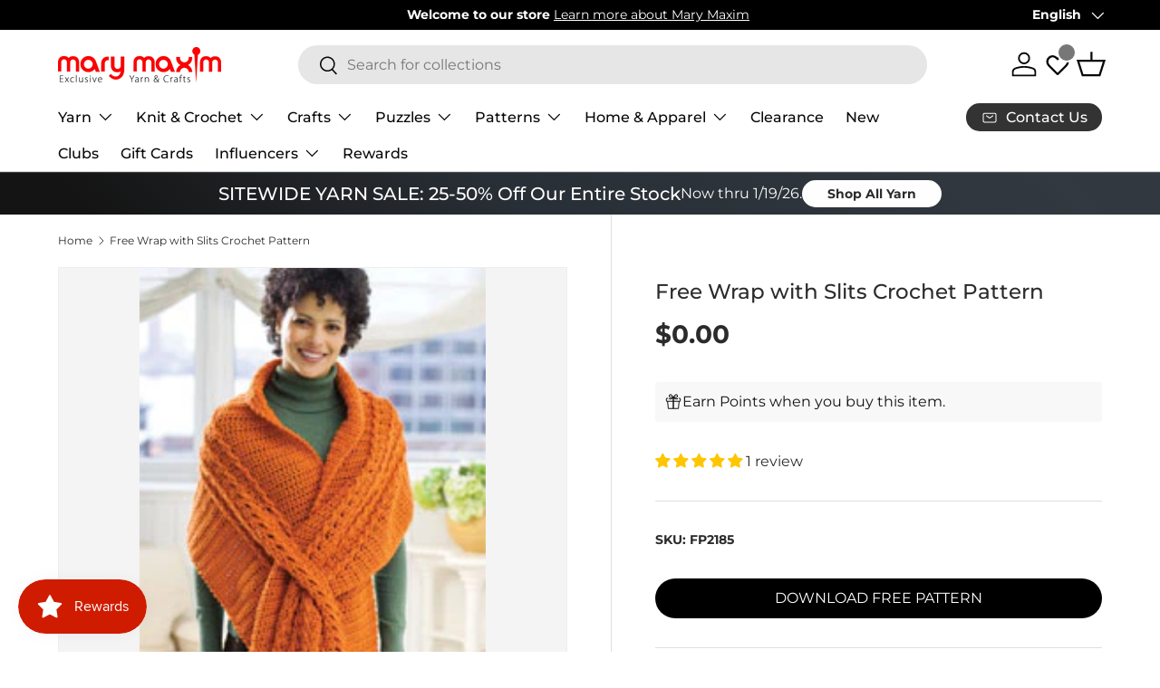

--- FILE ---
content_type: text/css
request_url: https://searchanise-ef84.kxcdn.com/items_multicolumn_light_new.mobile.56277.css
body_size: 2625
content:
.snize-ac-results.snize-ac-results-mobile{background-color:rgba(0,0,0,0);bottom:0 !important;height:100%;max-width:100%;overflow:auto;position:absolute !important;right:0 !important;top:0 !important;width:100%;zoom:1;-webkit-overflow-scrolling:touch;box-shadow:none;z-index:999999999;margin-top:0;overflow-x:hidden}.snize-ac-results.snize-ac-results-mobile .snize-ac-results-content{position:static;margin-top:0px;border-radius:0;padding:8px}.snize-ac-results.snize-ac-results-mobile .snize-title,.snize-ac-results.snize-ac-results-mobile .snize-description{margin-bottom:3px;display:block;display:-webkit-box;-webkit-box-orient:vertical;text-overflow:ellipsis;overflow:hidden}.snize-ac-results.snize-ac-results-mobile .snize-title{-webkit-line-clamp:2;max-height:34px;font-size:12px;line-height:16px;color:#333;margin-bottom:3px}.snize-ac-results.snize-ac-results-mobile .snize-description{max-height:27px;font-size:10px;line-height:14px;color:#6e6e6e;margin-bottom:3px}.snize-ac-results.snize-ac-results-mobile .snize-price-list{display:inline-block;vertical-align:middle;line-height:15px;font-size:12px;font-weight:600;margin-top:2px;color:#333;flex-grow:0;white-space:nowrap}.snize-ac-results.snize-ac-results-mobile .snize-in-stock:only-child,.snize-ac-results.snize-ac-results-mobile .snize-out-of-stock:only-child,.snize-ac-results.snize-ac-results-mobile .snize-pre-order:only-child{margin-left:auto}.snize-ac-results.snize-ac-results-mobile .snize-separator{display:none}.snize-ac-results.snize-ac-results-mobile .snize-product{position:relative;padding:8px;margin:0;line-height:16px;box-sizing:border-box;cursor:pointer}.snize-ac-results.snize-ac-results-mobile .snize-product::after{display:none}.snize-ac-results.snize-ac-results-mobile .snize-product:hover{border-radius:8px;background:#eee}.snize-ac-results.snize-ac-results-mobile .snize-product a{display:flex;flex-flow:row nowrap;justify-content:stretch;height:100%;width:100%;text-decoration:none}.snize-ac-results.snize-ac-results-mobile .snize-product-info{flex-shrink:1;flex-grow:1;overflow:hidden;align-items:stretch;display:flex;flex-direction:column;margin-left:0;justify-content:inherit}.snize-ac-results.snize-ac-results-mobile .snize-thumbnail{flex-shrink:0;width:100px;text-align:center;max-height:100px;position:static;height:auto;margin-bottom:auto;margin-right:16px}.snize-ac-results.snize-ac-results-mobile .snize-item-image{max-height:100px;max-width:100px}.snize-ac-results.snize-ac-results-mobile .snize-mobile-top-panel{background-color:#fff;height:40px;border-radius:2px;position:relative;z-index:12;display:table;padding:0;border:1px solid #333;margin:0;width:-moz-available;width:-webkit-fill-available}.snize-ac-results.snize-ac-results-mobile .snize-mobile-top-panel:hover{background-color:#fff}.snize-ac-results.snize-ac-results-mobile .snize-mobile-top-panel .snize-close-button{display:table-cell;vertical-align:middle}.snize-ac-results.snize-ac-results-mobile .snize-mobile-top-panel button.snize-close-button-arrow{background:rgba(0,0,0,0);border:0;display:block;margin:0;box-shadow:none;outline:0;padding:0;background-repeat:no-repeat;min-width:auto;min-height:auto;background-image:url("data:image/svg+xml,%3Csvg width='16' height='16' viewBox='0 0 16 16' fill='none' xmlns='http://www.w3.org/2000/svg'%3E%3Cpath d='M15.0005 6.99973H3.83047L8.71047 2.11973C9.10047 1.72973 9.10047 1.08973 8.71047 0.699727C8.32047 0.309727 7.69047 0.309727 7.30047 0.699727L0.710469 7.28973C0.320469 7.67973 0.320469 8.30973 0.710469 8.69973L7.30047 15.2897C7.69047 15.6797 8.32047 15.6797 8.71047 15.2897C9.10047 14.8997 9.10047 14.2697 8.71047 13.8797L3.83047 8.99973H15.0005C15.5505 8.99973 16.0005 8.54973 16.0005 7.99973C16.0005 7.44973 15.5505 6.99973 15.0005 6.99973Z' fill='%23333333'/%3E%3C/svg%3E%0A");width:16px;height:16px;background-size:16px;margin-left:12px}.snize-ac-results.snize-ac-results-mobile .snize-mobile-top-panel .snize-search{display:table-cell;width:100%;background:#fff}.snize-ac-results.snize-ac-results-mobile .snize-mobile-top-panel input.snize-mobile-input-style{border:none;color:#333;outline:0;padding:0;vertical-align:middle;width:100%;margin:10px 0 10px 15px;-moz-appearance:none;-webkit-appearance:none;box-sizing:border-box;box-shadow:none;text-transform:none;background:#fff;font-size:16px;margin-left:0;line-height:22px;height:22px}.snize-ac-results.snize-ac-results-mobile .snize-mobile-top-panel input.snize-mobile-input-style::-webkit-search-cancel-button{-webkit-appearance:none}.snize-ac-results.snize-ac-results-mobile .snize-mobile-top-panel input.snize-mobile-input-style::-ms-clear{display:none}.snize-ac-results.snize-ac-results-mobile .snize-mobile-top-panel input.snize-mobile-input-style::-webkit-input-placeholder,.snize-ac-results.snize-ac-results-mobile .snize-mobile-top-panel input.snize-mobile-input-style:-moz-placeholder,.snize-ac-results.snize-ac-results-mobile .snize-mobile-top-panel input.snize-mobile-input-style:-ms-input-placeholder{padding:0 !important;margin:0 !important;height:24px;line-height:24px;color:#9d9d9d !important}.snize-ac-results.snize-ac-results-mobile .snize-mobile-top-panel .snize-clear-button-container{display:flex;align-items:center;background:#fff}.snize-ac-results.snize-ac-results-mobile .snize-mobile-top-panel form{display:flex}.snize-ac-results.snize-ac-results-mobile .snize-mobile-top-panel .snize-voice-search-trigger{background:#fff}.snize-ac-results.snize-ac-results-mobile .snize-mobile-top-panel button.snize-clear-button{background:rgba(0,0,0,0);border:0;height:20px;margin:0 10px;outline:0;padding:0;vertical-align:middle;width:20px;box-shadow:none;background-repeat:no-repeat;background-position:center;min-width:auto;background-image:url("data:image/svg+xml,%3Csvg width='14' height='14' viewBox='0 0 14 14' fill='none' xmlns='http://www.w3.org/2000/svg'%3E%3Cpath d='M13.2987 0.709727C12.9087 0.319727 12.2787 0.319727 11.8887 0.709727L6.99875 5.58973L2.10875 0.699727C1.71875 0.309727 1.08875 0.309727 0.69875 0.699727C0.30875 1.08973 0.30875 1.71973 0.69875 2.10973L5.58875 6.99973L0.69875 11.8897C0.30875 12.2797 0.30875 12.9097 0.69875 13.2997C1.08875 13.6897 1.71875 13.6897 2.10875 13.2997L6.99875 8.40973L11.8887 13.2997C12.2787 13.6897 12.9087 13.6897 13.2987 13.2997C13.6887 12.9097 13.6887 12.2797 13.2987 11.8897L8.40875 6.99973L13.2987 2.10973C13.6787 1.72973 13.6787 1.08973 13.2987 0.709727Z' fill='%23333333'/%3E%3C/svg%3E%0A");background-size:15px;margin-right:10px}.snize-ac-results.snize-ac-results-mobile .snize-close-area{position:absolute;width:100%;height:100px;background:rgba(0,0,0,0);border:0;box-shadow:0px -9999px 0px 9999px rgba(247,247,247,.94);z-index:-1}.snize-ac-results.snize-ac-results-mobile .snize-small-spinner{right:0;top:67px;margin:0 10px}.snize-ac-results.snize-ac-results-mobile .snize-big-spinner{position:absolute;left:0;right:0;top:auto;transform:none}.snize-ac-results.snize-ac-results-mobile .snize-no-products-found{text-align:center}.snize-ac-results.snize-ac-results-mobile .snize-no-products-found-text{padding:0px;font-size:14px}.snize-ac-results.snize-ac-results-mobile .snize-no-products-found-text .snize-did-you-mean{display:block;margin-left:0px}.snize-ac-results.snize-ac-results-mobile .snize-no-products-found .snize-popular-suggestions-text,.snize-ac-results.snize-ac-results-mobile .snize-no-products-found .snize-popular-suggestions-view-all-products-text{font-size:14px;color:#333;margin-left:10px}.snize-ac-results.snize-ac-results-mobile .snize-nothing-found,.snize-ac-results.snize-ac-results-mobile .snize-noresults-html{display:table;background-color:rgba(0,0,0,0);border:0;color:#747474;font-size:18px;height:auto;min-height:228px;line-height:24px;margin:0;padding:0;width:100%;position:relative;left:auto;top:auto;transform:none}.snize-ac-results.snize-ac-results-mobile .snize-nothing-found{font-size:16px;position:static;top:auto;left:auto;transform:none}.snize-ac-results.snize-ac-results-mobile .snize-nothing-found span,.snize-ac-results.snize-ac-results-mobile .snize-noresults-html span{display:block;margin-bottom:40px;text-align:left;margin-top:25px}.snize-ac-results.snize-ac-results-mobile .snize-results-html{margin-top:12px;margin-bottom:-10px}.snize-ac-results.snize-ac-results-mobile .snize-label{padding:0 0 3px;font-size:14px;letter-spacing:0;line-height:normal;margin:20px 10px 2px 8px}.snize-ac-results.snize-ac-results-mobile .snize-suggestion,.snize-ac-results.snize-ac-results-mobile .snize-vendor,.snize-ac-results.snize-ac-results-mobile .snize-tag,.snize-ac-results.snize-ac-results-mobile .snize-category,.snize-ac-results.snize-ac-results-mobile .snize-page{padding:0 6px;height:34px;display:flex;align-items:center}.snize-ac-results.snize-ac-results-mobile ul{margin:0}.snize-ac-results.snize-ac-results-mobile .snize-emptyfield-html{font-size:16px;line-height:16px;margin-left:7px;margin-right:7px;padding:12px 10px 12px 10px;box-sizing:border-box}.snize-ac-results.snize-ac-results-mobile .snize-in-stock,.snize-ac-results.snize-ac-results-mobile .snize-pre-order,.snize-ac-results.snize-ac-results-mobile .snize-out-of-stock{position:static;margin-left:10px}.snize-ac-results.snize-ac-results-mobile .snize-ac-prices-container{display:flex;justify-content:space-between}@media(max-width: 350px){.snize-ac-results.snize-ac-results-mobile .snize-ac-results-multicolumn-list{justify-content:center}}@media(max-width: 768px){.snize-instant-widget-is-open [tabindex="-1"]{display:none !important}}.snize-ac-results.snize-ac-results-mobile .snize-mobile-top-panel.se-sticky-search-form-focused{outline:1px solid #333}.snize-ac-results.snize-ac-results-mobile .snize-mobile-top-panel button.snize-clear-button.snize-icon-search{background-image:url("data:image/svg+xml,%3Csvg width='18' height='18' viewBox='0 0 18 18' fill='none' xmlns='http://www.w3.org/2000/svg'%3E%3Cpath fill-rule='evenodd' clip-rule='evenodd' d='M7.6 0.75C3.76295 0.75 0.75 3.77915 0.75 7.54088C0.75 11.3001 3.76045 14.3318 7.5 14.3318C8.98542 14.3318 10.3777 13.8561 11.5821 12.9089L15.6227 16.975C15.7663 17.1195 16.0288 17.25 16.3 17.25C16.5712 17.25 16.8337 17.1195 16.9773 16.975C17.1209 16.8305 17.25 16.567 17.25 16.2956C17.25 16.185 17.2027 16.0662 17.1614 15.9831C17.1162 15.8922 17.052 15.792 16.9773 15.7169L12.9348 11.6489C13.8771 10.4366 14.35 9.03546 14.35 7.54088C14.35 3.78165 11.3395 0.75 7.6 0.75ZM2.65 7.54088C2.65 4.85986 4.83955 2.65881 7.5 2.65881C10.1605 2.65881 12.35 4.85986 12.35 7.54088C12.35 10.3225 10.2605 12.423 7.5 12.423C4.83955 12.423 2.65 10.2219 2.65 7.54088Z' fill='%23333333'/%3E%3C/svg%3E%0A");background-size:18px;visibility:visible !important;background-position-y:0}.snize-ac-results.snize-ac-results-mobile .snize-ac-results-content ul.snize-ac-results-list{margin:0}@media(max-width: 768px){.snize-instant-widget-is-open a.snize-sticky-searchbox.snize-custom-widget-opener,.snize-mobile-search-panel-opened a.snize-sticky-searchbox.snize-custom-widget-opener{display:none}}.snize-ac-results.snize-ac-results-mobile .snize-nothing-found div.snize-popular-suggestions-view-all-products-text{padding:10px 32px;display:block;margin-right:11px;margin-left:11px;background:#333;border-radius:2px}.snize-ac-results.snize-ac-results-mobile .snize-ac-view-all-products{justify-content:center;align-items:center;color:#fff}.snize-ac-results.snize-ac-results-mobile .snize-nothing-found .snize-popular-suggestions-text{margin-left:10px;font-size:14px}.snize-ac-results.snize-ac-results-mobile .snize-nothing-found .snize-popular-suggestions-container{margin:13px 0 35px}.snize-ac-results.snize-ac-results-mobile .snize-nothing-found .snize-popular-suggestions-container .snize-no-products-found-link{margin-left:auto;display:inline-block;margin-right:10px;margin-top:8px}.snize-instant-widget-is-open .snize-ac-results.snize-ac-results-mobile .snize-ac-results-content{min-height:100%}.snize-ac-results.snize-ac-results-mobile .snize-nothing-found-text{font-size:14px;padding-left:10px}.snize-ac-results.snize-ac-results-mobile .snize-in-stock,.snize-ac-results.snize-ac-results-mobile .snize-pre-order,.snize-ac-results.snize-ac-results-mobile .snize-out-of-stock,.snize-ac-results.snize-ac-results-mobile .snize-product-label,.snize-ac-results.snize-ac-results-mobile .snize-in-stock:only-child,.snize-ac-results.snize-ac-results-mobile .snize-out-of-stock:only-child,.snize-ac-results.snize-ac-results-mobile .snize-pre-order:only-child{margin-left:0}.snize-ac-results.snize-ac-results-mobile .snize-button{min-width:112px}


--- FILE ---
content_type: text/javascript; charset=utf-8
request_url: https://www.marymaxim.ca/products/free-wrap-with-slits-crochet-pattern.js
body_size: 423
content:
{"id":6582940598431,"title":"Free Wrap with Slits Crochet Pattern","handle":"free-wrap-with-slits-crochet-pattern","description":"Follow this free crochet pattern to create a wrap with slits using Red Heart Super Saver worsted weight yarn. \u003cbr\u003e\u003cbr\u003e Patterns require Adobe Reader to view.","published_at":"2021-03-11T06:57:05-05:00","created_at":"2021-03-11T07:29:30-05:00","vendor":"Red Heart","type":"Books \u0026 Patterns","tags":["Books  and  Patterns","Books  and  Patterns: Free Patterns","brand_Red Heart","fashion_Women's","free-pattern_640","hook-size_K-10.5 (6.5 mm)","needle-size_N\/A","num-req-balls_3","pattern-cost_Free Download","pattern-type_Fashion Accessory","Patterns  and  Books","Patterns  and  Books: Free Patterns","project-type_Crochet","variation-color_downloadable","yarn-range-name_Red Heart Super Saver","yarn-range-number_640","yarn-weight_4 Medium Worsted"],"price":0,"price_min":0,"price_max":0,"available":true,"price_varies":false,"compare_at_price":null,"compare_at_price_min":0,"compare_at_price_max":0,"compare_at_price_varies":false,"variants":[{"id":39407821127839,"title":"Default Title","option1":"Default Title","option2":null,"option3":null,"sku":"FP2185","requires_shipping":false,"taxable":false,"featured_image":null,"available":true,"name":"Free Wrap with Slits Crochet Pattern","public_title":null,"options":["Default Title"],"price":0,"weight":0,"compare_at_price":null,"inventory_management":null,"barcode":"","quantity_rule":{"min":1,"max":null,"increment":1},"quantity_price_breaks":[],"requires_selling_plan":false,"selling_plan_allocations":[]}],"images":["\/\/cdn.shopify.com\/s\/files\/1\/0459\/0826\/3071\/products\/fp2185lg.jpg?v=1615465782"],"featured_image":"\/\/cdn.shopify.com\/s\/files\/1\/0459\/0826\/3071\/products\/fp2185lg.jpg?v=1615465782","options":[{"name":"Title","position":1,"values":["Default Title"]}],"url":"\/products\/free-wrap-with-slits-crochet-pattern","media":[{"alt":null,"id":20467329237151,"position":1,"preview_image":{"aspect_ratio":0.681,"height":288,"width":196,"src":"https:\/\/cdn.shopify.com\/s\/files\/1\/0459\/0826\/3071\/products\/fp2185lg.jpg?v=1615465782"},"aspect_ratio":0.681,"height":288,"media_type":"image","src":"https:\/\/cdn.shopify.com\/s\/files\/1\/0459\/0826\/3071\/products\/fp2185lg.jpg?v=1615465782","width":196}],"requires_selling_plan":false,"selling_plan_groups":[]}

--- FILE ---
content_type: text/javascript; charset=utf-8
request_url: https://www.marymaxim.ca/products/free-wrap-with-slits-crochet-pattern.js
body_size: 123
content:
{"id":6582940598431,"title":"Free Wrap with Slits Crochet Pattern","handle":"free-wrap-with-slits-crochet-pattern","description":"Follow this free crochet pattern to create a wrap with slits using Red Heart Super Saver worsted weight yarn. \u003cbr\u003e\u003cbr\u003e Patterns require Adobe Reader to view.","published_at":"2021-03-11T06:57:05-05:00","created_at":"2021-03-11T07:29:30-05:00","vendor":"Red Heart","type":"Books \u0026 Patterns","tags":["Books  and  Patterns","Books  and  Patterns: Free Patterns","brand_Red Heart","fashion_Women's","free-pattern_640","hook-size_K-10.5 (6.5 mm)","needle-size_N\/A","num-req-balls_3","pattern-cost_Free Download","pattern-type_Fashion Accessory","Patterns  and  Books","Patterns  and  Books: Free Patterns","project-type_Crochet","variation-color_downloadable","yarn-range-name_Red Heart Super Saver","yarn-range-number_640","yarn-weight_4 Medium Worsted"],"price":0,"price_min":0,"price_max":0,"available":true,"price_varies":false,"compare_at_price":null,"compare_at_price_min":0,"compare_at_price_max":0,"compare_at_price_varies":false,"variants":[{"id":39407821127839,"title":"Default Title","option1":"Default Title","option2":null,"option3":null,"sku":"FP2185","requires_shipping":false,"taxable":false,"featured_image":null,"available":true,"name":"Free Wrap with Slits Crochet Pattern","public_title":null,"options":["Default Title"],"price":0,"weight":0,"compare_at_price":null,"inventory_management":null,"barcode":"","quantity_rule":{"min":1,"max":null,"increment":1},"quantity_price_breaks":[],"requires_selling_plan":false,"selling_plan_allocations":[]}],"images":["\/\/cdn.shopify.com\/s\/files\/1\/0459\/0826\/3071\/products\/fp2185lg.jpg?v=1615465782"],"featured_image":"\/\/cdn.shopify.com\/s\/files\/1\/0459\/0826\/3071\/products\/fp2185lg.jpg?v=1615465782","options":[{"name":"Title","position":1,"values":["Default Title"]}],"url":"\/products\/free-wrap-with-slits-crochet-pattern","media":[{"alt":null,"id":20467329237151,"position":1,"preview_image":{"aspect_ratio":0.681,"height":288,"width":196,"src":"https:\/\/cdn.shopify.com\/s\/files\/1\/0459\/0826\/3071\/products\/fp2185lg.jpg?v=1615465782"},"aspect_ratio":0.681,"height":288,"media_type":"image","src":"https:\/\/cdn.shopify.com\/s\/files\/1\/0459\/0826\/3071\/products\/fp2185lg.jpg?v=1615465782","width":196}],"requires_selling_plan":false,"selling_plan_groups":[]}

--- FILE ---
content_type: text/json
request_url: https://conf.config-security.com/model
body_size: 84
content:
{"title":"recommendation AI model (keras)","structure":"release_id=0x3c:73:29:41:58:30:5b:7b:7c:68:33:4e:70:67:24:4e:45:21:78:58:35:2b:6b:58:4a:26:3a:79:71;keras;lztxy58acrf3ffz03ofvphltuyl1krogyairn9mz17hqa27e3a4vraiu7bmmogdcn1hgu89k","weights":"../weights/3c732941.h5","biases":"../biases/3c732941.h5"}

--- FILE ---
content_type: application/javascript; charset=utf-8
request_url: https://searchanise-ef84.kxcdn.com/preload_data.1F3z0o2E4e.js
body_size: 9343
content:
window.Searchanise.preloadedSuggestions=['baby blanket','cotton yarn','crochet kits','sock yarn','cross stitch','bernat blanket yarn','free patterns','chunky yarn','christmas stocking','baby yarn','bernat blanket','free crochet patterns','christmas crafts','plastic canvas','crochet afghans','knitting patterns','blanket yarn','christmas yarn','sweater patterns','lion brand','sparkle yarn','christmas stockings','red heart super saver','advent calendar','chenille yarn','knitting needles','prism yarns','jigsaw puzzles','crochet hooks','red heart','knit kits','bernat baby blanket yarn','lion brand yarn','starlette yarn','cardigan pattern','cross stitch kit','knit afghans','crochet kit','latch hook','circular knitting needles','bernat yarn','caron simply soft','premier parfait chunky','bernat softee chunky yarn','ombre yarn','crochet patterns','baby blanket patterns','free knitting patterns','christmas ornaments','mens sweater patterns','dk yarn','plastic canvas patterns','premier yarns','1000 piece puzzles','big twist','bernat blanket big','diamond art','loop yarn','red heart yarn','christmas stockings patterns','bulky yarn','ladies cardigan pattern','worsted weight yarn','plastic canvas kits','slipper patterns','afghan kit','baby blanket yarn','caron yarn','mosaic crochet','prism yarn','tweed yarn','mellowspun yarn','chunky blanket yarn','parfait chunky','crochet cotton','christmas tree','sweater kit','crochet blanket kit','mohair yarn','highland cow','anti pilling yarn','mellowspun dk','embroidery kit','kroy sock yarn','wool ease','free patterns crochet','velvet yarn','free sweater patterns','variegated yarn','bernat big blanket yarn','aran yarn','fair isle pattern','ladies sweater patterns','hat patterns','wool yarn','free baby blanket patterns','premier basix','patons yarn','free pattern','lion brand mandala','rug hook','christmas crochet','baby blanket kit','poncho pattern','crochet afghan','crochet hook','starlette sparkle','pound of love','sock patterns','100% cotton yarn','safety eyes','green yarn','titan bulky','premier yarn','mens cardigan','clearance yarn','christmas stocking pattern knit','crochet blanket','baby sweater','afghan patterns','premier puzzle yarn','scrubby yarn','cross stitch patterns','bamboo yarn','loops and threads yarn','knit vest pattern','latch hook yarn','free knit patterns','granny square','mens sweater','scarf pattern','lion brand mandala yarn','bernat velvet','ragg yarn','loops and threads','pullover sweater pattern','lily sugar and cream','caron cakes','crochet afghan patterns','counted cross stitch','persian tiles','vintage cardigan','needle point','knitting kits','starlette ragg yarn','caron cakes yarn','dishcloth patterns','childrens sweater patterns','amigurumi yarn','craft kits','cat afghans','amigurumi kits','crochet slippers','patons canadiana yarn','sweater pattern','highland cow kit','earring set','blanket kit','titan yarn','shawl patterns','poncho pattern knit','mary maxim prism yarn','hue and me yarn','sock pattern','fair isle','red yarn','orange yarn','red heart super saver yarn','baby sweater patterns','caron simply soft yarn','bernat softee baby','yarn bowl','crochet books','advent puzzles','christmas puzzles','free blanket patterns','off the hook','crochet baby blanket','dishcloth yarn','stitch markers','crochet thread','big twist yarn','merino wool','bernat softee baby yarn','vest pattern','rug hook kit','fair isle sweater','ladies sweater','bernat handicrafter cotton','knit slippers','christmas kits','bernat blanket extra thick','mandala yarn','crochet afghan kit','crochet bag','crochet cardigan patterns','500 piece puzzles','crochet pattern','vintage patterns knittin','mj\'s off the hook design','christmas stocking patterns','baby afghans','bernat blanket big yarn','embroidery patterns','premier parfait','bernat chunky yarn','vintage patterns','baby blanket pattern','counted cross stitch kit','jacket pattern','crochet basket','brown yarn','crochet kits afghan','christmas patterns','christmas afghans','tree skirt','fingering weight yarn','circular needles','mary maxim yarn','mosaic crochet afghan','free afghan patterns','halloween yarn','free scarf patterns','knitting accessories','bernat baby','mitten pattern','marvelous chunky','free patterns for knitting','lion brand 24/7 cotton','wood model kit','mary maxim starlette yarns','bernat baby blanket','free crochet afghan patterns','knitting books','doll patterns','stocking pattern','cardigan patterns','anti pilling','blanket pattern','slipper pattern','cat blanket','blanket patterns','crochet sweaters','knit sweater patterns','rainbow yarn','sugar and cream cotton yarn','granny square yarn','knit hat patterns','knit slippers pattern','4 medium worsted','socks pattern','christmas yarns','northland yarn','persian tiles kit','cowl pattern','quilt magic','tissue box cover','patons astra yarn','ornament kit','baby patterns','tote bag','bernat big','shipping cost','free baby patterns','christmas stocking kit','soft yarn','free hat patterns','cat pattern','christmas ornament kits','home yarn','aran irish twist','crochet hat patterns','dish cloth patterns','super bulky','red heart comfort yarn','dmc embroidery floss','christmas crochet patterns','jumbo yarn','shawl pattern','pink yarn','puzzle yarn','christmas stocking pattern','bernat softee chunky','premier puzzle','bernat velvet yarn','dog patterns','patons kroy sock yarn','titan yarn patterns','twinkle yarn','snowman patterns','wool ease thick and quick','stocking kit','baby blankets','purple yarn','crochet baby blanket pattern','blanket big','faux fur yarn','best value','phentex yarn','latch hook rug','sugar n cream','i love this yarn','hand knitting yarn','worsted yarn','red heart with love yarn','crochet cardigan','free shipping','crochet christmas','crochet hats','patons astra','christmas afghan','afghan kits','knit hats','1000 piece jigsaw puzzles','crochet blankets','diamond dotz','lily sugar and cream yarn','knit patterns','child sweater pattern','christmas blanket','bernat cotton yarn','bernat premium yarn','quilt set','child cardigan','acrylic yarn','bernat super value yarn','bulky sweater pattern','crochet sweater','hat pattern','plastic canvas kit','felt christmas kit','chunky chenille yarn','tissue box','knit afghan','self striping yarn','knit cowl pattern','pom pom','black yarn','tshirt yarn','bernat chunky','christmas crochet kit','knitting loom','double pointed needles','christmas kit','scarf patterns','yarn holder','baby sweaters','crochet yarn','crochet free patterns','cat bag','eyelash yarn','rug latch hook','baby blanket knit','felt stockings','cable knit sweater','lion brand heartland yarn','craft kit','bernat cotton','mary maxim best value','big blanket yarn','cable knit','men’s cardigan','knit kit','cotton yarn for dish cloth','lion brand pound of love','cake yarn','variegated yarns','super chunky yarn','merino yarn','crochet blanket pattern','fur yarn','gold yarn','free knit sweater patterns','baby crochet','premier anti pilling','crochet hat','mary maxim worsted weight yarn','baby blanket crochet patterns','prism yarns balls','knit afghan patterns','baby hat','tent sale','crochet vest','boys sweater pattern','knit blanket','jigsaw puzzle','knit baby blanket','men sweater','mary maxim starlette sparkle yarn','alpaca yarn','mary maxim catalogue','dish cloth yarn','bulky 5 yarn','advent calendar puzzle','mohair yarns','crochet sweater patterns','baby blanket crochet','kids sweater patterns','sport weight yarn','diamond art kit','bernat maker yarn','coboo yarn','bernat baby yarn','knit sweaters','crochet blanket patterns','bernat softee','puzzles 1000 pieces','plush yarn','aran knit patterns','sale all products','yarn bag','astra yarn','estelle yarn','king cole yarn','sunrise yarn','king cole','yellow yarn','big blanket','afghan pattern','bernat premium','red heart soft','bernat blanket perfect phasing yarn','ragg yarn sweater','cat afghan','bernat maker','patons canadiana','maximum value yarn','tonal hues yarn','cross stitch stocking','child sweater','free sock patterns','baby afghan','lion brand wool ease','knit sweater kit','crochet snowman','basket patterns','table cloth','yarn kits','stamped cross stitch','poncho patterns','pattern free','blue yarn','yarn deals','christmas decor','chunky wool','bernat big blanket','super bulky yarn','mosaic blanket','pound of love yarn','bernat pipsqueak yarn','drops yarn','bernat blanket extra','baby hat pattern','puzzle board','bernat extra thick yarn','yarn art','aspen yarn','bernat handicrafter','diamond painting','christmas tree ornaments','knit socks','knitting machine','mary maxim','white yarn','advent puzzle','knit afghan kit','yarn sale','pullover pattern','men’s sweater patterns','christmas plastic canvas','sweater yarn','aran weight yarn','embroidery floss','thick yarn','latch hook patterns','mjs off the hook','crochet baby afghans','yarn winder','knitted patterns','sugar\'n cream','craft yarn','punch needle','lap blanket','alize yarn','knit vest','loom knitting','sweater knitting patterns','patons classic wool','free afghan patterns crochet','knit jacket','holiday yarn','crochet baby','crochet baskets','beginner crochet','t shirt yarn','kids sweater','beaded christmas ornaments','crochet poncho','chair covers','ribbon yarn','caron one pound','girls sweater patterns','snow queen blanket','bag o day','cascade yarns','pattern books','free hat pattern','crochet kits blankets','bernat baby sport yarn','needle felting','children sweater pattern','multi colour yarn','knit cardigan patterns','plastic canvas books','toque patterns','cowl patterns','crochet afghan kits','sweater pattern with','crochet baby blanket patterns','hue and me','dog sweaters','laine a bas','free crochet pattern','glimmer yarn','kit crochet','christmas cross stitch','knit blanket kit','yarn mystery box','buttons only','bernat chunky blanket yarn','off the hook yarn','granny square afghan','crochet cat','crochet cardigan pattern','3 weight yarn','christmas tree skirt','big twist pound plus','throw blanket','crochet throw','christmas puzzle','ladies cardigan','aran irish tweed','knitting kit','stained glass','crochet slippers pattern','snowflake pattern','christmas pattern','vintage sweater','download patterns','baby cardigan','aunt lydia\'s crochet thread','free shawl patterns','tote bags','finger knitting','crochet sweater kit','bernat forever fleece','loop yarns','dish cloth','table cover','horse pattern sweater','red heart ombre','crochet mosaic afghans','lion brand heartland','simply soft','vest patterns','puzzle boards','mary maxim home yarn','knitted afghans','bernat super value','plastic canvas pattern','knitting pattern books','premier parfait plush','big yarn','red heart comfort','glow in the dark yarn','afghan crochet','varigated yarn','easy knit','rug yarn','circular needle','dog sweater','safety eyes for crochet','gradient yarn','blanket kits','super saver','sugar and cream','baby yarns','mary maxim best value yarn','highland cow pattern','glitter yarn','worsted weight','mosaic crochet patterns','yarn bee','punch needle kit','bernet blanket yarn','patterns free','child sweater patterns','pillow pattern','boucle yarn','men\'s sweater patterns','100% wool yarn','chenille-style yarn','women’s sweater','fluffy yarn','baby blanket free pattern','pumpkin patterns','stocking patterns','roll with it','thick and quick','best value yarn','easy crochet','women sweater patterns','sewing fabrics','men\'s cardigan','christmas stocking kits','cashmere yarn','500 piece jigsaw puzzles','bead kits','bernat velvet plus','bernat softee cotton','premier colorfusion dk yarn','macramé yarn','felt kits','men’s sweater','slippers pattern','easy crochet kit','mary maxim marvelous chunky','halloween crochet','bulky 6 yarn','knitted sweater pattern','wooden puzzles','halloween plastic canvas','learn to crochet','blanket crochet','lion brand wool ease thick and quick','lions brand yarn','linen yarn','paint by numbers','knit scarf pattern','diamond dotz kit','christmas yarn sparkle','jumbo 7 yarn','christmas ornament','premier basix chunky','lullaby yarn','natural alpaca','all crochet','all yarn','fingering yarn','paint by number','neck light','cable sweater','crochet hook set','beginner crochet kit','tweed worsted','scarf yarn','toddler sweater patterns','doll pattern','quilt sets','christmas sock yarn','macrame yarns','lion brand landscapes yarn','mary maxim baby value yarn','crochet sweater pattern','cardigan kit','grey yarn','bernat bundle up yarn','christmas bead kits','store hours','bernat forever fleece yarn','knitting needle set','canadiana yarn','baby afghan patterns','chunky yarns','crochet hooks set','children sweaters','cotton blend yarn','patrons yarn','needlepoint on canvas','wood kit','tea cozy','cat puzzles','sweater jacket patterns','red heart ombre yarn','amigurumi patterns','fat quarters','rug patterns','chunky blanket','yarn cakes','yarn kit','stitch marker','cross stitch christmas','faux fur','tube yarn','highland snuggle blanket','granny pop crochet cardigan','3d puzzles','softee chunky','baby hats','lion brand mandala ombre','knitting book','knit mittens','crochet afghan pattern','baby kits','lion brand yarns','mystery box','learn to knit','crochet scarf','cable pattern','free baby blanket','clearance puzzles','everyday ragg cardigan','premier cotton','teddy bear','starlette ragg','puzzle table','dmc floss','cotton fabric','children sweater','ripple afghan pattern','knit baby blanket patterns','bernat satin yarn','felt christmas','bernet yarn','book nook','northland yarns','crochet christmas tree','aida cloth','point de','red heart soft yarn','bernard blanket yarn','set of buttons','snowflake sweater','childrens patterns','knit blankets','knit scarf','metallic yarn','premier chunky','free crochet','granny square sweaters pattern','mercerized cotton','pipsqueak yarn','scrubby sparkle','light weight yarn','vintage hat','mary maxim twinkle yarn','marvelous chunky yarn','yarn bowls','cat puzzle','starlette sparkle yarns','baby hat patterns','scrub it yarn','yarn weight 3','size 5 bulky yarns','baby’s best yarn','punch kit','dk yarns','merino wool yarn','cable afghan','t-shirt yarn','off the hook patterns','aida cloth for cross stitch','free catalogue','mary maxim starlette','quilt magic kit','500 piece puzzle','bernat baby softee','baby kit','wood model','premier anti pilling everyday worsted','latch hook kit','baby wool','mary maxim mellowspun','free cardigan patterns','knit cardigan','yarn weight 4','crochet cotton thread','teal yarn','yarn clearance','women’s cardigan','toddler sweater','sock kits','cardigan vintage','magnifying light','free baby','wool sock yarn','baby sweater pattern','fibre fill','cross stitch pattern','plastic canvas christmas','extra thick','northland wool','stitch stoppers','girls sweater','superwash merino','lions brand','super chunky','poncho pattern crochet','highland cows','stripes yarn','halloween puzzles','3d bird puzzles','premier anti pilling everyday','tunisian crochet hook','maple leaf','patons kroy sock','polyester stuffing','cross stitch christmas stocking','pillow cases','doll outfits','premier anti-pilling everyday dk','kitchen products','crochet mittens','polyester yarn','basket pattern','cat crochet','mj off the hook','slipper yarn','free crochet hat patterns','baby blanket crochet kit','new items','woodlands yarn','crochet scarf patterns','bernat handicrafter cotton yarn','knitting needle','knitting circular needles','rug kits','doll kits','crochet shawl','hooded sweater','socks yarn','christmas blankets','cardigans pattern','paint by number kit','crochet socks','free knit hat patterns','headband pattern','fall yarn','mary maxim bulky weight yarn','knitting light','quilt kit','yarn storage','knitting pattern','fiberfill stuffing','plastic canvas tissue cover','yarn on sale','crochet baby blanket kit','easy knit baby blanket','christmas ornaments kit','horse patterns','elegant blooms','crochet accessories','cat blanket pattern','dk sport weight','kitchen towel','men sweater pattern','beaded ornaments','christmas decorations','double knitting yarns','lion brand color','doll kit','afghan patterns crochet','free dishcloth pattern','baby’s best','kids sweaters','arm knitting yarn','bernat baby sport','festive feet sock yarn','tonal hues','childrens sweater','ornament kits','free slipper patterns','baby cardigan pattern','cotton blend','bon bon yarn','afghan yarn','bernat bundle up','shimmer yarn','forever fleece','crochet book','hat kit','curling sweater','style craft yarn','fine yarn','knitted christmas stocking','bulky weight yarn','snowman kit','knitted blankets','bernat wavelength yarn','bernat perfect phasing','knit baby sweater','red heart with love','loopy christmas trees','knitting bags','bernat satin','roll with it melange','camouflage yarn','crochet kit blanket','christmas knit','baby value yarn','persian tiles throw pattern','pull over','mary maxim prism','5 bulky yarn','winter crochet','christmas stockings to knit','horse sweater','diamond dots','tree of life','patons kroy','chair cover','jigsaw puzzles 1000 pieces','christmas afghans to crochet','top down sweater pattern','stuffed animals','easy crochet sweater patterns','red heart super saver ombre','felt kit','ferris wheel','mens cardigan crochet pattern','ski sweater','cat sweater','baby knit','tea towel','plastic canvas yarn','bernat extra thick','phentex slippers','knit sweater','sesame street','embroidery thread','men’s vintage sweater','elf hat','christmas crochet afghans','teddy bear pattern','roving yarn','lace yarn','burgundy yarn','sugar baby stripes yarns','5 weight yarn','plastic canvas sheets','baby sport','premier basix worsted','parfait yarn','bulky knit sweater patterns','hand knit','model kit','sock kit','one pound yarn','row counter','childrens sweaters','couch cover','sock wool','finger knitting yarn','lion brand basic stitch yarn','diamond dot','knitted sweater','caron jumbo','plastic canvas pattern books','sirdar yarn','knitting needle case','baby\'s best','caron simply soft party','free sweater pattern','dk weight yarn','stitch kits','crochet kits christmas','children’s pattern sweater','pattern download','dk sport weight yarn','pom poms','baby soft yarn','starlight yarn','style craft','christmas blanket crochet','heartland yarn','red heart yarns','cross stitch baby','crochet baby blankets','solar lights','premier bamboo fair','interchangeable knitting needles','au crochet','free knit afghan patterns','hand knitting','cat afghan pattern','halloween pattern','bernat baby velvet yarn','knit hat pattern','5 bulky-weight yarn','big twist value','yarn bulky','twinkle baby','baby luv yarn','crochet animals','pillow form','tapestry yarn','mitten patterns','knitted pattern','crochet basket pattern','granny square patterns','bernat baby velvet','loopy trees','tunisian crochet','womens sweaters','vanna’s choice yarn','baby knitting patterns','mens sweaters','ice cream yarn','premier dk','knit pattern','sparkle yarns','dog pattern','the snow queen blanket','beanery accent throw','classic wool','bear pattern','dragon scales blanket','crochet hat pattern','free throw patterns','sage green yarn','free sock pattern','patons classic wool yarn','tape yarn','soft baby yarn','basket yarn','mittens free pattern','cardigan pattern vintage','babys best yarn','fat quarter mystery','fair isle pullover','lion brand scarfie','aran sweater','ski sweater patterns','crochet cotton size 10','adult sweater patterns','children sweater patterns','diamond dotz painting','premier bloom yarn','milan yarn','jigsaw puzzles clearance','pumpkin pattern','tapestry needle','cottonwood yarn','baby afghan crochet','boys sweater','denim blue yarn','vintage cardigan pattern','blanket free pattern','crewel embroidery','phentex slippers yarn','lace weight yarn','children’s sweater','yarn for hand knitting','silk yarn','christmas sweater','knitted baby blankets','bamboo needles','yarn art jeans','baby value','knitting yarn and','4 worsted yarn','knit blanket patterns','snow queen','free baby blanket knit patterns','lion brand mandala ombre yarn','finger knit','yarn holders','hand knit yarn','yarn caddy','ready made','impeccable yarn','cable needles','bernat crushed velvet','super fine yarn','sport yarn','free knit baby blanket patterns','surprise pack','cotton yarns','shawls to knit','caron simply','knitting sweater pattern','knit stocking patterns','cardigan vintage de','long sweater','crochet beginner','cat lovers knit bag','premier parfait chunky yarn','girls cardigan','crochet christmas kit','crochet needles','bulk yarn','premier chunky yarn','yarn cake','fingerless gloves','bas de noël','caron cloud cakes','hours of operation','beach blocks blanket','rug pattern','knitting bag','knitted afghan','sweet snuggles','size chart','one pound','mens cardigan patterns','quilting fabric','bulky yarn pattern','bernat perfect phasing yarn','suede-ish yarn','mary maxim mellowspun dk yarn','caron one pound yarn','latch hook rug yarn','premier home cotton','hockey sweater pattern','sparkly yarn','natural alpaca tweed','car seat blankets','amigurumi kit','medium worsted','yarn crafts','classic knitting books','graph pattern','aran afghan','kroy sock pattern','knitting needles circular','free crochet patterns crochet blanket patterns','weight 3 yarn','300 piece puzzles','aran sweater pattern','crochet blanket kits','jacket sweater','knitting patterns for sweaters','baby best yarn','crochet bag pattern','scarf kit','child’s sweater','stitch holder','lion brand feels like butta','coat sweater patterns','free crochet mitten patterns','crochet child cardigan','pattern for men\'s sweater','mary maxim milan yarn','lime green yarn','crochet slippers patterns','christmas stockings stitch','angora yarn','christmas craft kits','crochet shawl patterns','beachwood waves knit throw','wool blend yarn','mary maxim value yarn','marble lap blanket','worsted acrylic yarn','bag o day tonal','weight 5 yarn','luv baby yarn','baby quilt','sage green','perfect phasing','fuzzy yarn','crochet christmas patterns','beginner knit','chunky weight yarn','afghan knit','free baby crochet patterns','santa coasters','christmas trees','4 ply yarn','scrubbie yarn','chunky chenille','knit sweaters kit','mens patterns','pound of yarn','christmas mice','bernat symphony','estelle evolution sock yarn','plastic canvas halloween','cardinal blanket','red heart scrubby','magic quilt','knit christmas stockings','hockey sweater','janie crow','aran patterns','c2c blanket pattern','dog sweaters patterns','counted cross stitch christmas','black cotton yarn','crochet pillow','dish cloths','knit sock pattern','mosaic afghan','wall hanging','dress crochet','dark green yarn','v neck pullover','nesting baskets','mary maxim woodlands yarn','baby sweater kit','silver yarn','baby booties','sewing machine','doll clothes','needle case','baby sport yarn','neon yarn','crochet baby pattern download','free socks patterns','adult sweater','gift card','elegant blooms tote','bernat soft chunky','super bulky 6','hooded scarf','free easy crochet patterns','cross stitch stocking kit','mercerized cotton yarn','santa stocking','tan yarn','dishcloth pattern','dish cloth pattern','caron cake','pom pom yarn','caron blossom','long cardigan','cascade mountain cardigan','glow yarn','bernard yarn','crochet flowers','double knitting','premier cotton fair','christmas knit patterns','cork placemats','crochet snowman pattern','tea cozy pattern','beads kits','red heart scrubby yarn','child’s cardigan sweater pattern','colorfusion yarn','bernat blanket red','ready made items','caron colorama halo yarn','no pill yarn','christmas craft','persian tiles throw','knit cardigans','mary maxim sunrise','tulips and blossoms knit throw','zipper cardigan','stocking kits','christmas village','baby crochet afghan patterns','free sweater patterns knit','white sparkle yarn','baby blanket free','free patterns for','easy knit blanket','christmas socks','table cloths','crochet free','rug kit','children\'s sweater','crochet bags','truboo yarn','aunt martha','pattern holder','mandala ombre','sparkle yarn 2','bernat blanket patterns','softee cotton','all sweater pattern\'s','sunsout puzzles','crochet cowl','needle kit','free knit blanket pattern','crafts kits','mary maxim titan yarn','womens sweater patterns','knit poncho','textured yarn','canvas kits','hooded blanket','baby blanket kit crochet','patons classic wool worsted','big ball yarn','interchangeable needles','patterns crochet','caron big','royal blue yarn','old patterns','handicrafter cotton','ladies vest','butterfly shawl','cone yarn','we crochet','homespun yarn','winter wonderland','crochet christmas crafts','yarn accessories','free knit pattern','aran irish twist yarn','christmas knitting','jig saw puzzles','starlette sparkle yarn','how to crochet','scarfie yarn','chunky knit','crochet dress','knitted hat patterns','easy crochet afghan','bernat cotton yarn for dishcloths','mary maxim titan','puzzle mat','buttons set','glow in the dark','lion brand ferris wheel','free baby crochet','premier anti pilling dk colors yarn','babys best','red blanket yarn','children cardigan','self striping','star blanket','starlette rag','persian tile','yarn bag-o-day','caron cakes yarn cakes yarn','red heart unforgettable yarn','christmas cotton yarn','women sweater','lumberjack crochet pattern','bunny patterns','fair isle pullover pattern and yarn','rug hook yarn','raglan sweater pattern','bernat maker home dec yarn','loops & threads yarn','ragg cardigan','cat sweater pattern','tea towels','free dishcloth patterns','loops & threads','sirdar snuggly','sewing patterns','counted cross stitch pattern','deer & birches blanket','bernat blanket big ball','crochet poncho pattern','pattern for','towel topper','velvet plus','bernat yarns','parfait plush','hook kits','medium weight yarn','mary maxim alpaca tweed','free easy patterns','dress knit','mary maxim sweater patterns','estelle slipper yarn','mary maxim ragg yarn','soft baby yarn 4','men cardigan','blanket extra','toque knit hat','lion brand landscapes','aran tweed','bead kit','dish towel','cardigan crochet','non pilling yarn','4 weight yarn','caron simply me','bag o day yarn','bernat pop yarn','coaster pattern','premier chenille','bernat softee cotton yarn','mary maxim home','sock yarns','free mitten pattern','vintage sweater pattern','all items','double point knitting needles','crochet stocking','needlepoint christmas','ladies cardigan patterns','mary maxim dk sport weight yarn','yarn weight 5','chenille yarn for blanket','easy knit afghan','bernat blanket yarn 7 jumbo','feels like butta yarn','snowman pattern','free christmas patterns','gnomes kits','do yarn','anti-pilling yarn','black cat','red heart stripes','table covers','reversible quilt','ultra mellowspun yarn','fingering weight','afghans crochet','bead ornaments','needle point kit','stitch kit','cozy yarn','irish twist','felting wool','patons wool yarn','free crochet blanket patterns','fruit sock yarn','washable rug','needle kits','shrug pattern','aunt lydia\'s','red heart granny square yarn','bernard blanket','animal patterns with yarn','superwash wool','mill ends','lion brand wool ease yarn','crochet knit afghans','men patterns','free cowl patterns','sweater patterns crochet','baby pattern','men\'s sweater','children patterns','ladies sweater pattern','cardigan knitting pattern','autumn mist','3 ply yarn','free tote bag','raglan yarn','knit scarf patterns','pumpkin yarn','dishcloth cotton','knit sweater pattern','brown blanket yarn','infinity blanket','crochet baby patterns','bernat blanket big ball yarn','paton yarn','shirt yarn','yarn chunky','flannel scarf','bernat extra thick blanket','cable knit afghan','quilted ornament','clover crochet hooks','bernat lattice yarn','childrens cardigan','sewing needles','sweaters for','patons grace yarn','couch slip','fair isle sweater patterns','prism yarns colours','knitting hat patterns','titan patterns','forest baubles','knit stockings','woodland yarn','luvs gentle joy home','dk baby yarn','kits christmas','bernat symphony yarn','shawl with sleeves','elephant baby blanket kit','beaded kits','knitted blanket','latch rug','wool blend','plastic canvas tissue box cover kit','chunky sweater','needle punch','cat patterns','peach yarn','super saver yarn','afghan hooks','red heart super saver jumbo yarn','dk weight','cotton thread','lily sugar’n cream','yarn basket','crocheted afghan','free crochet blanket pattern','lion brand homespun','mail catalogue','vest knit','bundle up yarn','mens sweater pattern','fat quarter','bernat 100% cotton yarn','men’s sweater pattern','bernat blanket extra thick yarn','boa eyelash yarn','knitting sweater patterns','24/7 cotton yarn','felt stocking','free patterns knit','cowl knit','yarn for socks','christmas sweater pattern','santa hat','baby afghan knit','men’s sweaters','aran pattern','knit afghan kits','floor lamp','value yarn','sweater knit','sweater scarf','starlette chunky yarn','mary maxim maximum value','polyester fiberfill','lion brand thick and quick','bernat baby blanket patterns','caron jumbo ombre','free bl','drops snow','pot holder','free afghan crochet pattern','stamped cross stitch kit','4 medium worsted yarn','downloadable patterns','bernat fleece yarn','throw pattern','pullover sweater','sale yarn','shetland chunky yarn','snowflake afghan','gingerbread house','red heart super','bernat tweed','ez yarn','baby knit kit','crochet hook case','crochet patterns baby','yarn pack','sunset yarn','lion brand hue & me','crochet cardigans','easy crochet afghans','highland cow crochet','lion brand wool','winter afghan','simple stripe knit blanket','3 light yarn','dk cotton','christmas stocking cross stitch','baby blanket crochet pattern','baby bernat yarn','magic yarn','yarn needles','knit blanket afghan','wood model kits','vintage jacket','green blanket','child cardigan pattern','snowman crochet','needle felting kit','new knit','lion brand pound of love yarn','mandala yarn lion brand','hat kits','caron yarn cakes','christmas beaded ornaments','worsted weight yarns','paint by numbers kit','loom patterns','cloudspun yarn','knit poncho patterns','colouring books','lion brand homespun yarn','sholach afghans','neck warmer','mary maxim twinkle','dog crochet pattern','toy patterns','alpaca tweed','sweet roll','mary maxim starlette sparkle','patons chunky yarn','christmas quilt','dinosaur blanket','blanket bernat','shawl collar','boys cardigan pattern','patterns from the 80','download plastic canvas','size 6 hook yarn','pompoms for hats','crochet doll patterns','plus size','roving wool','pompom yarn','free catalogue by mail','crochet tools','knitted blankets patterns','chunky yarn 7','sofa slip','yarn cotton','turquoise yarn','knit baby','sweater coat','crochet stockings','patterns blanket','large yarn','yarn blanket','antipilling yarn','hometown yarn','gentle joy','beaded ornament kits','jane crowfoot','granny squares','premier dk yarn','needlepoint canvas','crochet patterns free','premier fruits','dk colors yarn','bamboo sock yarn','bernat softee baby cotton','fisherman knit sweaters','shetland chunky','cotton fair','all products','knitted slippers','heather yarn','toque patterns to knit','heart blanket','hat yarn','mary maxim maximum value yarn','sock monkey','yarn weight 2','hook rug','throw patterns','free knit blanket patterns','crochet club','mountain sunset blanket','raglan sweater cardigan pattern','red chunky yarn','tunisian kit','cord yarn','feel cotton','prism dk','navy yarn','knit christmas stocking','christmas plastic canvas kits','forever fleece yarn','baby soft','red heart roll with it','granny pop','youth cardigan pattern','crochet hook sets','feels like','premier basic','patons shetland chunky','sewing projects','forest pulse blanket','baby blankie yarn','cardigan graph','free crochet slipper patterns to download','crochet mitten patterns','corner to corner blanket','coffee shop','yoke pattern sweater','dog sweater patterns','de crochet','chunky blanket pattern','chromatic textures blanket','graph knit sweater patterns','childs sweater','knit pillow','crochet basket kit','ladies sweaters','bernat blanket extra yarn','crochet christmas afghans','desert sunset','pound yarn','winterfrost afghan pattern','filet crochet','barcelona dreams','bernat super','knit baby blankets','patons wool','premium yarn','table runner','knit christmas','knit baby patterns','faux fur yarns','dolphin yarn','maximum value','shawl kit','felt crafts','cotton dk yarn','bernat alize blanket-ez','baby cross stitch','mary maxim woodlands','slipper patterns crochet','cape pattern','easy sweater patterns','free afghan','de de','wood crafts','dog coat patterns','aran weight','yarn bernat','sock needles','winter hat','peaches and creme cotton','bernat sheepy','crochet slipper patterns','meowy christmas blanket','tree ornaments','crochet sock pattern','throw kit','wool ease yarn','bernat velvet plus yarn','bernat pipsqueak','aran tweed yarn','afghan crochet kits','kits crochet','ragg wool','flower afghan','premier cotton collage yarn','bernat big ball blanket yarn','premier xl','mary maxim dk','big twist pound','stain glass','pullover patterns','crochet dishcloth patterns','crochet vest pattern','advent calendar puzzles','hat and mitts','puzzle 500 pièces','girl sweater','christmas pattern books','bernat extra','yarn baby','free hat crochet patterns','yarn for baby blanket','sweater scarf with sleeves','afghan crochet kit','bernat red','knit afghan pattern','mens pullover sweater','lion brand thick and quick yarn','blocking materials','curious jack baby blanket','beginner kit','blanket wool','nordic sweater','afghan knit patterns','knit hat','stained glass puzzle','crochet slipper','fair isle yarn','kits knit','soft cotton','light weight acrylic yarn','mounting board','bloom yarn','bag pattern','christmas ornament kit','cascade yarn','hat and scarf','2 weight yarns','bernat wavelength','christmas felt','aran irish yarn patterns','pullover vintage','youth patterns','stock pattern','free crochet sweater patterns','light up','baby yarn 3 weight','afghan books','lots of love dolls','bernat baby blanket yarn pattern','crochet blanket books','scarf pattern free','aran knit sweater patterns','snowflake cardigan','cable knit sweater pattern','crochet child','car blanket crochet','feels like bliss','corner to corner','quilt patterns','double knit yarn','baby blanket knit kit','wood kits','stitch holders','fleece yarn','needle tips','children’s sweaters','foot prints','knitted christmas stockings','knit pro','yarn sock','tweed yarns','easy crochet blanket','purse kit','diamond art paintings','bernat blanket yarn big','bulky wool','basketweave throw','tree of life afghan','loops & threads soft','knitted sweater patterns','nativity set','baby boy','brave yarns','premier parfait yarn','christmas cross stitch stocking','colorfusion chunky','carole martin','lion yarn','bernat sparkle','scrub it','bead crafts','softee baby','premier plush','knit throw','spun colours yarn','aran sweater patterns','textured square blanket crochet','happily ever','socks patterns','stockings pattern','advent puzzle calendar','estelle slipper','ladies cardigan pattern crochet','mittens patterns','lily sugar\'n cream','child hat pattern','5 mm crochet hook','feel a','neck warmer pattern','childs cardigan','boys sweaters','red heart yarn colors','free knitting patterns for','super soft','christmas candy blanket','green ombre yarn','christmas knit blanket','flour sack towels','blue jay','baby alpaca','fabric paint','knitting needle accessories','yarn box','buffalo wool yarn','baby blanket elephant','caron all day','seaside blanket','mellowspun yarn patterns','loopy yarn','denim yarn','anti pilling dk','one hat wonder','mosiac crochet pattern','free blanket pattern','bernat blanket ombre','maxim prism','skein tones','ice cream','baby luv','dishcloth patterns knit','patons grace','cable sweater patterns','navy blue yarn','christmas products','wooden crafts','cable patterns','knit hats pattern','9 mm crochet hook','easy afghan','bag of yarn','felt christmas stockings','patons decor yarn','wooden puzzle','finger yarn','vintage pattern','soft blanket yarn','mary maxim sunrise yarn','knit blanket pattern','rag yarn','loon sweater','cardigan patterns vintage','easy knit sweater','slippers patterns','bed set'];